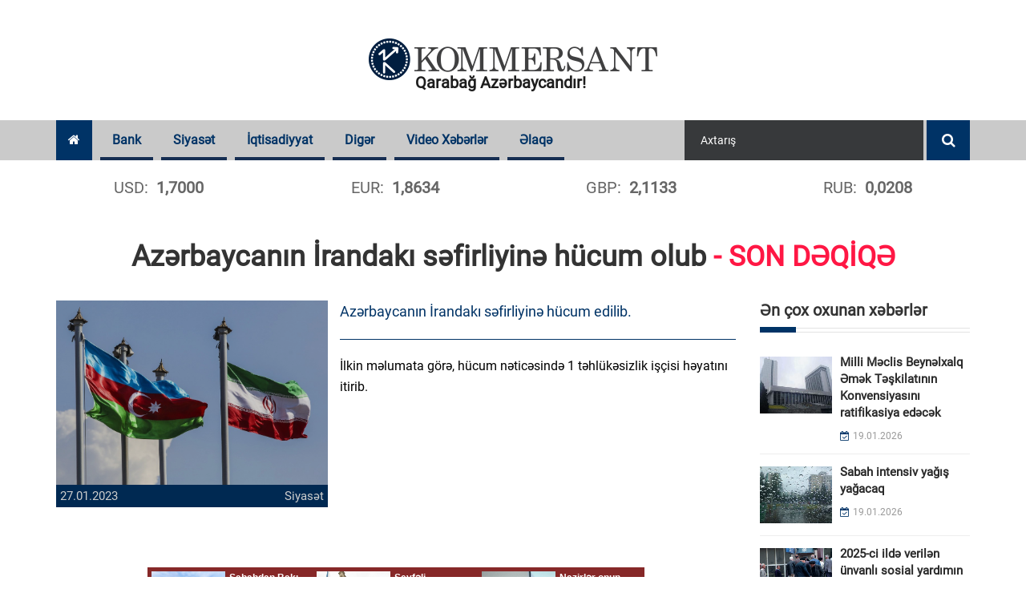

--- FILE ---
content_type: text/html; charset=UTF-8
request_url: https://www.kommersant.az/news/politics/40149.html
body_size: 11478
content:
<!DOCTYPE html>
<html lang="az"  itemscope itemtype="http://schema.org/Article">
<head>
    <meta charset="utf-8">
    <meta http-equiv="X-UA-Compatible" content="IE=edge">
    <meta name="viewport" content="width=device-width, initial-scale=1">
    <!-- The above 3 meta tags *must* come first in the head; any other head content must come *after* these tags -->

            <meta name="description" content="Azərbaycanın İrandakı səfirliyinə hücum edilib.">
            
    <title>Azərbaycanın İrandakı səfirliyinə hücum olub</title>
    <!-- Bootstrap -->
    <link href="/assets/css/bootstrap.css" rel="stylesheet">
    <!-- Font-awesome -->
    <link href="/assets/css/font-awesome.css" rel="stylesheet">
    <!-- Slick Slider -->
    <link href="/assets/css/slick.css" rel="stylesheet">
    <!-- Slick Slider -->
    <link href="/assets/css/prettyphoto.css" rel="stylesheet">
    <!-- Typography -->
    <link href="/assets/css/typography.css" rel="stylesheet">
    <link href="/assets/css/svg-icon.css" rel="stylesheet">
    <!-- widget.css -->
    <link href="/assets/css/side-widget.css" rel="stylesheet">
    <!-- component-responsive.css -->
    <link href="/assets/css/responsive.css?v=20181221" rel="stylesheet">
    <!-- component-responsive.css -->
    <link href="/assets/css/component.css" rel="stylesheet">
    <!-- shortcodes.css -->
    <link href="/assets/css/shortcodes.css" rel="stylesheet">
    <!-- colors.css -->
    <link href="/assets/css/colors.css" rel="stylesheet">
    <!-- style.css -->
    <link href="/assets/css/style.css?v1683200164"
          rel="stylesheet">
    <link rel="stylesheet" href="/assets/css/popup.css?v201905131768829457">
    <link href="/assets/css/custom.min.css?v1702377384"
          rel="stylesheet">
    <link href="/assets/js/pgwslider/pgwslider.min.css" rel="stylesheet">
    <link href="/assets/js/fancybox/dist/jquery.fancybox.min.css" rel="stylesheet">
    <link href="/assets/js/ionrangeslider/ion.rangeSlider.min.css" rel="stylesheet">
    <link href="/assets/js/ionrangeslider/ion.rangeSlider.skinNice.min.css?v=0002" rel="stylesheet">
    <link href="/assets/css/styles.min.css?v1694592386" rel="stylesheet">


    <link rel="apple-touch-icon" sizes="180x180" href="/assets/images/favicon/apple-touch-icon.png">
    <link rel="icon" type="image/png" sizes="32x32" href="/assets/images/favicon/favicon-32x32.png">
    <link rel="icon" type="image/png" sizes="16x16" href="/assets/images/favicon/favicon-16x16.png">
    <link rel="manifest" href="/assets/images/favicon/site.webmanifest">
    <link rel="mask-icon" href="/assets/images/favicon/safari-pinned-tab.svg" color="#5bbad5">
    <meta name="msapplication-TileColor" content="#26558a">
    <meta name="theme-color" content="#ffffff">

    <meta http-equiv="refresh" content="900" />
<link rel="canonical" href="https://www.kommersant.az/news/politics/40149.html" />
<meta itemprop="datePublished" content="2023-01-27T11:09:00+04:00" />
<meta itemprop="dateCreated" content="2023-01-27T11:09:00+04:00" />
<meta itemprop="dateModified" content="2023-01-27T11:12:09+04:00" />
<meta itemprop="headline" content="Azərbaycanın İrandakı səfirliyinə hücum olub" />
<meta itemprop="description" content="Azərbaycanın İrandakı səfirliyinə hücum edilib." />
<meta name="lastmod" content="2023-01-27T11:12:09+04:00" />
<meta name="pubdate" content="2023-01-27T11:09:00+04:00" />
<meta property="og:title" content="Azərbaycanın İrandakı səfirliyinə hücum olub  - SON DƏQİQƏ" />
<meta property="og:description" content="Azərbaycanın İrandakı səfirliyinə hücum edilib." />
<meta property="og:type" content="article" />
<meta property="og:url" content="https://www.kommersant.az/news/politics/40149.html" />
<meta property="og:locale" content="az_AZ" />
<meta property="og:site_name" content="Kommersant.az" />
<meta property="article:section" content="Siyasət" />
<meta property="article:published_time" content="2023-01-27T11:09:00+04:00" />
<meta property="og:image" content="https://www.kommersant.az/media/2018/08/07/iran_azerbaycan.jpg"/>
<meta property="og:image:width" content="961" />
<meta property="og:image:height" content="652" />
<meta itemprop="image" content="https://www.kommersant.az/media/2018/08/07/iran_azerbaycan.jpg"/>
<meta itemprop="thumbnailUrl" content="https://www.kommersant.az/media/2018/08/07/382x213/iran_azerbaycan.jpg"/>
<link rel="image_src" href="https://www.kommersant.az/media/2018/08/07/iran_azerbaycan.jpg" />
<link rel="alternate" type="application/rss+xml" title="Siyasət" href="https://www.kommersant.az/rss/politics.rss" />
<script type="text/javascript">var news_ID = "40149"; var share_URL = "https:\/\/www.kommersant.az\/news\/politics\/40149.html"; var share_TITLE = "Az\u0259rbaycan\u0131n \u0130randak\u0131 s\u0259firliyin\u0259 h\u00fccum olub"; var share_IMG_PATH = "https:\/\/www.kommersant.az\/media\/2018\/08\/07\/iran_azerbaycan.jpg"; var share_DESC = "Az\u0259rbaycan\u0131n \u0130randak\u0131 s\u0259firliyin\u0259 h\u00fccum edilib."; </script>

    <!-- Global site tag (gtag.js) - Google Analytics -->
<script async src="https://www.googletagmanager.com/gtag/js?id=UA-120221472-1"></script>
<script>
    window.dataLayer = window.dataLayer || [];
    function gtag(){dataLayer.push(arguments);}
    gtag('js', new Date());

    gtag('config', 'UA-120221472-1');
</script>
    <!-- Yandex.Metrika counter -->
<script type="text/javascript" >
    (function(m,e,t,r,i,k,a){m[i]=m[i]||function(){(m[i].a=m[i].a||[]).push(arguments)};
        m[i].l=1*new Date();k=e.createElement(t),a=e.getElementsByTagName(t)[0],k.async=1,k.src=r,a.parentNode.insertBefore(k,a)})
    (window, document, "script", "https://mc.yandex.ru/metrika/tag.js", "ym");

    ym(52448779, "init", {
        id:52448779,
        clickmap:true,
        trackLinks:true,
        accurateTrackBounce:true,
        webvisor:true
    });
</script>
<noscript><div><img src="https://mc.yandex.ru/watch/52448779" style="position:absolute; left:-9999px;" alt="" /></div></noscript>
<!-- /Yandex.Metrika counter -->
    <!--<script>
        var rData = {isAjax: 1, ts: 0, t_ts: 0, category_id: 0, query: "", page: 0};
        var content_url = '/bottom_news.php?date_desc=' + rData.ts;
    </script>-->
    <script src="https://cdn.onesignal.com/sdks/OneSignalSDK.js" async=""></script>
    <script>
        window.OneSignal = window.OneSignal || [];
        OneSignal.push(function () {
            OneSignal.init({
                appId: "08276065-fb9e-44ef-9453-bdc067327201",
            });
        });
    </script>
</head>
<body>
<div class="wrapper">
    <header>
    <div class="kf_logo_wrap">
        <div class="container">
            <div class="row">
                <div class="col-md-12 col-sm-12 kf_logo_wrapper text-center">
                    <div class="kf_logo">
                        <a href="https://www.kommersant.az/">
                            <span id="evde-qal">Qarabağ Azərbaycandır!</span>
                            <img src="/assets/images/kommersant.png" alt="">
                        </a>
                    </div>
                </div>
                <!--<div class="col-md-8 hidden-xs text-right">-->
                <!--<img src="http://via.placeholder.com/500x90?text=Sizin%20reklam%20yeriniz">-->
                                <!--<iframe class="top-banner hidden-sm" src="/assets/adv/amrah_500x90_28032019/Amrah_new_500_90.html"></iframe>-->
                                <!--<a target="_blank" href="https://atabank.com/az/offer/2019-11-12-new-year-with-new-iphone-offer"><img src="/assets/adv/atabank_12112019.png" alt="atabank"></a>-->
                                <!--<a target="_blank" href="https://wa.me/994702140986?text=kredit"><img src="/assets/adv/vtb_500x90_04092020.jpg" alt="vtb"></a>-->
                <!--<img src="/assets/adv/placeholder_500x90.jpg" alt="Reklam">-->
                                <!--</div>-->
            </div>
        </div>
    </div>

    <div class="kf_nav_wrap">
        <div class="container">
            <div class="kf_navigation_row">

                <div class="navigation">
                    <ul>
                        <li><a class="active" href="/"><i class="fa fa-home"></i></a></li>
                                                                                                        
                                <li class="mega_menu">
                                    <a class="blue_bg"
                                       href="/news/bank/">Bank</a>
                                                                            
<div class="kf_menu_dropdown mega-dropdown">
    <div class="row">
        <div class="col-md-2 mega-dd-categories">
            <span class="mega-dd-controls hide" data-direction="up" data-page-count="1"><img src="/assets/images/arrow-up.png"></span>

                            <ul class="menu-page" data-menu-page="1">
                                                                        <li class="mega-dd-menu" data-category="32"><a href="/news/problematic_banks/">Problemli Banklar</a></li>
                                                                                                <li class="mega-dd-menu" data-category="33"><a href="/news/profitable_banks/">Sərfəli Banklar</a></li>
                                                            </ul>
            
            <span class="mega-dd-controls hide" data-direction="down" data-page-count="1"><img src="/assets/images/arrow-down.png"></span>
        </div>

        <div class="col-md-10 mega-dd-content">
                                                                            <!--test-->
                    <div class="mega-dd-menu-content main-category" data-category="2">
                                                                            <div class="row">
                                                                    <div class="col-md-4 mega-dd-element">
                                        <div class="mdd-news-img"><img alt="" src="https://www.kommersant.az/media/2018/07/14/269x212/turan_bank-2.jpg"></div>
                                        <div class="mdd-news-title"><a href="https://www.kommersant.az/news/profitable_banks/56712.html">“Turan Bank”ın bu mənfəəti 16.17 faiz artıb</a></div>
                                    </div>
                                                                    <div class="col-md-4 mega-dd-element">
                                        <div class="mdd-news-img"><img alt="" src="https://www.kommersant.az/media/2026/01/19/269x212/2025_nticlr_pr_aze.png"></div>
                                        <div class="mdd-news-title"><a href="https://www.kommersant.az/news/profitable_banks/56707.html">Yelo Bank 2025-ci ili aktivlərin və depozitlərin əhəmiyyətli artımı ilə tamamlayıb</a></div>
                                    </div>
                                                                    <div class="col-md-4 mega-dd-element">
                                        <div class="mdd-news-img"><img alt="" src="https://www.kommersant.az/media/2025/10/17/269x212/expressbank.jpg"></div>
                                        <div class="mdd-news-title"><a href="https://www.kommersant.az/news/problematic_banks/56695.html">ExpressBank-da yas var <span class="red"> - Mənfəətin 35%-i rəhmətə gedib</span></a></div>
                                    </div>
                                                            </div>
                                                    <div class="row">
                                                                    <div class="col-md-4 mega-dd-element">
                                        <div class="mdd-news-img"><img alt="" src="https://www.kommersant.az/media/2020/07/29/269x212/expressbank.jpg"></div>
                                        <div class="mdd-news-title"><a href="https://www.kommersant.az/news/problematic_banks/56694.html">&quot;ExpressBank&quot;dan EXPRESS çıxış <span class="red"> - Bu depozitlərin 13.53%-i bankı tərk etdi</span></a></div>
                                    </div>
                                                                    <div class="col-md-4 mega-dd-element">
                                        <div class="mdd-news-img"><img alt="" src="https://www.kommersant.az/media/2018/07/14/269x212/afb_bank-1.jpg"></div>
                                        <div class="mdd-news-title"><a href="https://www.kommersant.az/news/problematic_banks/56688.html">Yeni strategiya nəticə vermədi: AFB Bankın mənfəəti 5.4 dəfə <span class="red"> - AZALIB</span></a></div>
                                    </div>
                                                                    <div class="col-md-4 mega-dd-element">
                                        <div class="mdd-news-img"><img alt="" src="https://www.kommersant.az/media/2021/03/15/269x212/accessbank.jpg"></div>
                                        <div class="mdd-news-title"><a href="https://www.kommersant.az/news/problematic_banks/56682.html">“AccessBank”ın mənfəəti 9.26 faiz azalıb</a></div>
                                    </div>
                                                            </div>
                                                    <div class="row">
                                                                    <div class="col-md-4 mega-dd-element">
                                        <div class="mdd-news-img"><img alt="" src="https://www.kommersant.az/media/2023/01/23/269x212/rabitebank.jpg"></div>
                                        <div class="mdd-news-title"><a href="https://www.kommersant.az/news/bank/56681.html">Rabitə Bank mənfəətinin 28 faizini <span class="red"> - İTİRİB</span></a></div>
                                    </div>
                                                                    <div class="col-md-4 mega-dd-element">
                                        <div class="mdd-news-img"><img alt="" src="https://www.kommersant.az/media/2026/01/15/269x212/sas_loqo_1000_(1).png"></div>
                                        <div class="mdd-news-title"><a href="https://www.kommersant.az/news/profitable_banks/56672.html">Azər Türk Bank ötən ili uğurla başa vurmuşdur</a></div>
                                    </div>
                                                                    <div class="col-md-4 mega-dd-element">
                                        <div class="mdd-news-img"><img alt="" src="https://www.kommersant.az/media/2026/01/15/269x212/br_bina.jpg"></div>
                                        <div class="mdd-news-title"><a href="https://www.kommersant.az/news/profitable_banks/56663.html">Bank Respublika 2025-ci ili rekord göstəricilərlə başa vurub</a></div>
                                    </div>
                                                            </div>
                                            </div>
                            
                            <div class="mega-dd-menu-content" data-category="32">
                                                                <div class="row">
                                                            <div class="col-md-4 mega-dd-element">
                                    <div class="mdd-news-img"><img alt="" src="https://www.kommersant.az/media/2025/10/17/269x212/expressbank.jpg"></div>
                                    <div class="mdd-news-title"><a href="https://www.kommersant.az/news/problematic_banks/56695.html">ExpressBank-da yas var <span class="red"> - Mənfəətin 35%-i rəhmətə gedib</span></a></div>
                                </div>
                                                            <div class="col-md-4 mega-dd-element">
                                    <div class="mdd-news-img"><img alt="" src="https://www.kommersant.az/media/2020/07/29/269x212/expressbank.jpg"></div>
                                    <div class="mdd-news-title"><a href="https://www.kommersant.az/news/problematic_banks/56694.html">&quot;ExpressBank&quot;dan EXPRESS çıxış <span class="red"> - Bu depozitlərin 13.53%-i bankı tərk etdi</span></a></div>
                                </div>
                                                            <div class="col-md-4 mega-dd-element">
                                    <div class="mdd-news-img"><img alt="" src="https://www.kommersant.az/media/2018/07/14/269x212/afb_bank-1.jpg"></div>
                                    <div class="mdd-news-title"><a href="https://www.kommersant.az/news/problematic_banks/56688.html">Yeni strategiya nəticə vermədi: AFB Bankın mənfəəti 5.4 dəfə <span class="red"> - AZALIB</span></a></div>
                                </div>
                                                    </div>
                                            <div class="row">
                                                            <div class="col-md-4 mega-dd-element">
                                    <div class="mdd-news-img"><img alt="" src="https://www.kommersant.az/media/2021/03/15/269x212/accessbank.jpg"></div>
                                    <div class="mdd-news-title"><a href="https://www.kommersant.az/news/problematic_banks/56682.html">“AccessBank”ın mənfəəti 9.26 faiz azalıb</a></div>
                                </div>
                                                            <div class="col-md-4 mega-dd-element">
                                    <div class="mdd-news-img"><img alt="" src="https://www.kommersant.az/media/2023/03/10/269x212/abb.jpg"></div>
                                    <div class="mdd-news-title"><a href="https://www.kommersant.az/news/problematic_banks/56602.html">Dövlət bankından məlumatlarını oğurlana bilər <span class="red"> - GOOGLE</span></a></div>
                                </div>
                                                            <div class="col-md-4 mega-dd-element">
                                    <div class="mdd-news-img"><img alt="" src="https://www.kommersant.az/media/2023/07/27/269x212/rabitebank.jpg"></div>
                                    <div class="mdd-news-title"><a href="https://www.kommersant.az/news/problematic_banks/56125.html">&quot;Rabitəbank&quot; və onun likvidlik problemi</a></div>
                                </div>
                                                    </div>
                                            <div class="row">
                                                            <div class="col-md-4 mega-dd-element">
                                    <div class="mdd-news-img"><img alt="" src="https://www.kommersant.az/media/2023/01/23/269x212/rabitebank.jpg"></div>
                                    <div class="mdd-news-title"><a href="https://www.kommersant.az/news/problematic_banks/56119.html">Prezident: &quot;Sevan adlı göl yoxdur&quot; <span class="red"> - "Rabitəbank"ın rəsmi saytı, "Sevan Gölü"</span></a></div>
                                </div>
                                                            <div class="col-md-4 mega-dd-element">
                                    <div class="mdd-news-img"><img alt="" src="https://www.kommersant.az/media/2020/06/24/269x212/access.jpg"></div>
                                    <div class="mdd-news-title"><a href="https://www.kommersant.az/news/problematic_banks/55877.html">Prezident &quot;Sevan gölü yoxdur&quot; dedi, &quot;Accessbank&quot; gölü erməni dilində yazdı <span class="red"> - FOTO/VİDEO</span></a></div>
                                </div>
                                                            <div class="col-md-4 mega-dd-element">
                                    <div class="mdd-news-img"><img alt="" src="https://www.kommersant.az/media/2018/11/01/269x212/btb-696x376.jpg"></div>
                                    <div class="mdd-news-title"><a href="https://www.kommersant.az/news/problematic_banks/55746.html">Mərkəzi Bankın sədrindən &quot;Bank BTB&quot;nin vəziyyəti barədə açıqlama</a></div>
                                </div>
                                                    </div>
                                    </div>
                            <div class="mega-dd-menu-content" data-category="33">
                                                                <div class="row">
                                                            <div class="col-md-4 mega-dd-element">
                                    <div class="mdd-news-img"><img alt="" src="https://www.kommersant.az/media/2018/07/14/269x212/turan_bank-2.jpg"></div>
                                    <div class="mdd-news-title"><a href="https://www.kommersant.az/news/profitable_banks/56712.html">“Turan Bank”ın bu mənfəəti 16.17 faiz artıb</a></div>
                                </div>
                                                            <div class="col-md-4 mega-dd-element">
                                    <div class="mdd-news-img"><img alt="" src="https://www.kommersant.az/media/2026/01/19/269x212/2025_nticlr_pr_aze.png"></div>
                                    <div class="mdd-news-title"><a href="https://www.kommersant.az/news/profitable_banks/56707.html">Yelo Bank 2025-ci ili aktivlərin və depozitlərin əhəmiyyətli artımı ilə tamamlayıb</a></div>
                                </div>
                                                            <div class="col-md-4 mega-dd-element">
                                    <div class="mdd-news-img"><img alt="" src="https://www.kommersant.az/media/2026/01/15/269x212/sas_loqo_1000_(1).png"></div>
                                    <div class="mdd-news-title"><a href="https://www.kommersant.az/news/profitable_banks/56672.html">Azər Türk Bank ötən ili uğurla başa vurmuşdur</a></div>
                                </div>
                                                    </div>
                                            <div class="row">
                                                            <div class="col-md-4 mega-dd-element">
                                    <div class="mdd-news-img"><img alt="" src="https://www.kommersant.az/media/2026/01/15/269x212/br_bina.jpg"></div>
                                    <div class="mdd-news-title"><a href="https://www.kommersant.az/news/profitable_banks/56663.html">Bank Respublika 2025-ci ili rekord göstəricilərlə başa vurub</a></div>
                                </div>
                                                            <div class="col-md-4 mega-dd-element">
                                    <div class="mdd-news-img"><img alt="" src="https://www.kommersant.az/media/2026/01/13/269x212/aze.png"></div>
                                    <div class="mdd-news-title"><a href="https://www.kommersant.az/news/profitable_banks/56619.html">Yelo Bank-dan sahibkarlar üçün yeni imkan: Qızıl təminatlı mikro kredit</a></div>
                                </div>
                                                            <div class="col-md-4 mega-dd-element">
                                    <div class="mdd-news-img"><img alt="" src="https://www.kommersant.az/media/2026/01/13/269x212/lotereya_lombar_1tiraj_reliz.jpg"></div>
                                    <div class="mdd-news-title"><a href="https://www.kommersant.az/news/profitable_banks/56620.html">Bank Respublika “Qızıl Seçim” lotereyasının ilk tirajının qaliblərini elan etdi!</a></div>
                                </div>
                                                    </div>
                                            <div class="row">
                                                            <div class="col-md-4 mega-dd-element">
                                    <div class="mdd-news-img"><img alt="" src="https://www.kommersant.az/media/2025/12/22/269x212/son_3_gn_pr_aze.png"></div>
                                    <div class="mdd-news-title"><a href="https://www.kommersant.az/news/profitable_banks/56388.html">ABŞ səhmlərinə komissiyasız investisiya üçün SON 3 GÜN</a></div>
                                </div>
                                                            <div class="col-md-4 mega-dd-element">
                                    <div class="mdd-news-img"><img alt="" src="https://www.kommersant.az/media/2025/12/19/269x212/sas_loqo_1000.png"></div>
                                    <div class="mdd-news-title"><a href="https://www.kommersant.az/news/profitable_banks/56372.html">“Azər Türk Bank” Açıq Səhmdar Cəmiyyətinin səhmdarlarının nəzərinə</a></div>
                                </div>
                                                            <div class="col-md-4 mega-dd-element">
                                    <div class="mdd-news-img"><img alt="" src="https://www.kommersant.az/media/2025/12/18/269x212/atb_istehlak_(002).png"></div>
                                    <div class="mdd-news-title"><a href="https://www.kommersant.az/news/profitable_banks/56351.html">Azər Türk Bank 9,9%-dən başlayan istehlak kreditləri təklif edir</a></div>
                                </div>
                                                    </div>
                                    </div>
            
        </div>
    </div>
</div>                                                                    </li>

                                                                                                                                                                                                                                                                                                                                                                                                                                                                                                                                                                                                                                                                                                                                                                                                                                        
                                <li >
                                    <a class="blue_bg"
                                       href="/news/politics/">Siyasət</a>
                                                                    </li>

                                                                                                                                                                                                                                                                                                                                                                                                                                                                                                                                                                                                                                                                                                                                                                                                                                                                                                                                                
                                <li class="mega_menu">
                                    <a class="blue_bg"
                                       href="/news/economy/">İqtisadiyyat</a>
                                                                            
<div class="kf_menu_dropdown mega-dropdown">
    <div class="row">
        <div class="col-md-2 mega-dd-categories">
            <span class="mega-dd-controls hide" data-direction="up" data-page-count="1"><img src="/assets/images/arrow-up.png"></span>

                            <ul class="menu-page" data-menu-page="1">
                                                                        <li class="mega-dd-menu" data-category="15"><a href="/news/constructionandrealestate/">İnşaat və Əmlak</a></li>
                                                                                                <li class="mega-dd-menu" data-category="28"><a href="/news/tender/">Tender</a></li>
                                                                                                <li class="mega-dd-menu" data-category="29"><a href="/news/vacancy/">Vakansiya</a></li>
                                                            </ul>
            
            <span class="mega-dd-controls hide" data-direction="down" data-page-count="1"><img src="/assets/images/arrow-down.png"></span>
        </div>

        <div class="col-md-10 mega-dd-content">
                                                                                                                                    <!--test-->
                    <div class="mega-dd-menu-content main-category" data-category="11">
                                                                            <div class="row">
                                                                    <div class="col-md-4 mega-dd-element">
                                        <div class="mdd-news-img"><img alt="" src="https://www.kommersant.az/media/2018/09/28/269x212/dollar_cal-e1488182544740.jpg"></div>
                                        <div class="mdd-news-title"><a href="https://www.kommersant.az/news/economy/56716.html">Azərbaycan iqtisadiyyatına xarici investisiya qoyuluşu 4,2 milyard manatı ötüb</a></div>
                                    </div>
                                                                    <div class="col-md-4 mega-dd-element">
                                        <div class="mdd-news-img"><img alt="" src="https://www.kommersant.az/media/2018/08/03/269x212/benzin.jpg"></div>
                                        <div class="mdd-news-title"><a href="https://www.kommersant.az/news/economy/56714.html">Azərbaycanda avtomobil benzini istehsalı 17%-dən çox artıb</a></div>
                                    </div>
                                                                    <div class="col-md-4 mega-dd-element">
                                        <div class="mdd-news-img"><img alt="" src="https://www.kommersant.az/media/2018/10/03/269x212/infliation-696x406.png"></div>
                                        <div class="mdd-news-title"><a href="https://www.kommersant.az/news/economy/56715.html">2026-2027-ci illərdə qlobal inflyasiya səviyyəsi enməyə davam edəcək <span class="red"> - BVF</span></a></div>
                                    </div>
                                                            </div>
                                                    <div class="row">
                                                                    <div class="col-md-4 mega-dd-element">
                                        <div class="mdd-news-img"><img alt="" src="https://www.kommersant.az/media/2018/07/12/269x212/neft-qaz.jpg"></div>
                                        <div class="mdd-news-title"><a href="https://www.kommersant.az/news/economy/56713.html">Azərbaycanda ağ neft istehsalı 23%-ə yaxın artıb</a></div>
                                    </div>
                                                                    <div class="col-md-4 mega-dd-element">
                                        <div class="mdd-news-img"><img alt="" src="https://www.kommersant.az/media/2018/10/30/269x212/pensiya.jpg"></div>
                                        <div class="mdd-news-title"><a href="https://www.kommersant.az/news/economy/56711.html">2025-ci ildə verilən ünvanlı sosial yardımın ortaaylıq məbləği 95,7 manat olub</a></div>
                                    </div>
                                                                    <div class="col-md-4 mega-dd-element">
                                        <div class="mdd-news-img"><img alt="" src="https://www.kommersant.az/media/2018/05/24/269x212/apple--696x392.jpg"></div>
                                        <div class="mdd-news-title"><a href="https://www.kommersant.az/news/economy/56708.html">Çində tarazlıq dəyişib: Apple liderliyi geri qaytarır</a></div>
                                    </div>
                                                            </div>
                                                    <div class="row">
                                                                    <div class="col-md-4 mega-dd-element">
                                        <div class="mdd-news-img"><img alt="" src="https://www.kommersant.az/media/2019/09/23/269x212/alminium.jpg"></div>
                                        <div class="mdd-news-title"><a href="https://www.kommersant.az/news/economy/56705.html">Çinin alüminium istehsalı 2025-ci ildə rekord həddə çatıb</a></div>
                                    </div>
                                                                    <div class="col-md-4 mega-dd-element">
                                        <div class="mdd-news-img"><img alt="" src="https://www.kommersant.az/media/2023/10/04/269x212/mis.jpg"></div>
                                        <div class="mdd-news-title"><a href="https://www.kommersant.az/news/economy/56704.html">Mis qiymətləri mənfəət əldə etdikcə düşdü</a></div>
                                    </div>
                                                                    <div class="col-md-4 mega-dd-element">
                                        <div class="mdd-news-img"><img alt="" src="https://www.kommersant.az/media/2018/07/28/269x212/fitch-1.jpg"></div>
                                        <div class="mdd-news-title"><a href="https://www.kommersant.az/news/economy/56703.html">Fitch Çin iqtisadiyyatı üçün xəbərdarlıq etdi</a></div>
                                    </div>
                                                            </div>
                                            </div>
                            
                            <div class="mega-dd-menu-content" data-category="15">
                                                                <div class="row">
                                                            <div class="col-md-4 mega-dd-element">
                                    <div class="mdd-news-img"><img alt="" src="https://www.kommersant.az/media/2018/08/16/269x212/manat-696x466.jpg"></div>
                                    <div class="mdd-news-title"><a href="https://www.kommersant.az/news/constructionandrealestate/56632.html">Zəngilanda yeni yaşayış məhəlləsi tikiləcək – 34 milyon manatlıq LAYİHƏ</a></div>
                                </div>
                                                            <div class="col-md-4 mega-dd-element">
                                    <div class="mdd-news-img"><img alt="" src="https://www.kommersant.az/media/2018/08/28/269x212/imzalama.jpg"></div>
                                    <div class="mdd-news-title"><a href="https://www.kommersant.az/news/constructionandrealestate/56551.html">Vətəndaşlar buna görə də hökümətdən icazə alacaq</a></div>
                                </div>
                                                            <div class="col-md-4 mega-dd-element">
                                    <div class="mdd-news-img"><img alt="" src="https://www.kommersant.az/media/2018/10/19/269x212/ev_ipoteka_menzil_emlak1472021206.jpg"></div>
                                    <div class="mdd-news-title"><a href="https://www.kommersant.az/news/constructionandrealestate/56427.html">Azərbaycanda əmlak sığortası bazarı 7%-dən çox böyüyüb</a></div>
                                </div>
                                                    </div>
                                            <div class="row">
                                                            <div class="col-md-4 mega-dd-element">
                                    <div class="mdd-news-img"><img alt="" src="https://www.kommersant.az/media/2025/12/24/269x212/stadion.jpg"></div>
                                    <div class="mdd-news-title"><a href="https://www.kommersant.az/news/constructionandrealestate/56417.html">Bakıda bu ərazilərdə yeni stadionlar tikilə bilər</a></div>
                                </div>
                                                            <div class="col-md-4 mega-dd-element">
                                    <div class="mdd-news-img"><img alt="" src="https://www.kommersant.az/media/2018/08/14/269x212/menzil18-637x381.jpg"></div>
                                    <div class="mdd-news-title"><a href="https://www.kommersant.az/news/constructionandrealestate/56346.html">BOKT-a məxsus bina və torpaqlar satışa çıxarılır <span class="red"> - Qiymətlər</span></a></div>
                                </div>
                                                            <div class="col-md-4 mega-dd-element">
                                    <div class="mdd-news-img"><img alt="" src="https://www.kommersant.az/media/2018/06/07/269x212/tender-sign_hero_sml.jpg"></div>
                                    <div class="mdd-news-title"><a href="https://www.kommersant.az/news/tender/56294.html">DGK-nin Bakı Rəsmiləşdirmə Mərkəzinin tikinti layihəsi 1.2 mln. manata hazırlanacaq</a></div>
                                </div>
                                                    </div>
                                            <div class="row">
                                                            <div class="col-md-4 mega-dd-element">
                                    <div class="mdd-news-img"><img alt="" src="https://www.kommersant.az/media/2018/07/13/269x212/muellim.jpg"></div>
                                    <div class="mdd-news-title"><a href="https://www.kommersant.az/news/constructionandrealestate/56180.html">Zərdabda yol təmirinə 2 milyon manat ayrılıb- Sərəncam</a></div>
                                </div>
                                                            <div class="col-md-4 mega-dd-element">
                                    <div class="mdd-news-img"><img alt="" src="https://www.kommersant.az/media/2020/02/14/269x212/bina.jpg"></div>
                                    <div class="mdd-news-title"><a href="https://www.kommersant.az/news/constructionandrealestate/56102.html">Bu ilin doqquz ayı ərzində 441 qanunsuz tikili sökülüb <span class="red"> - RƏSMİ</span></a></div>
                                </div>
                                                            <div class="col-md-4 mega-dd-element">
                                    <div class="mdd-news-img"><img alt="" src="https://www.kommersant.az/media/2019/07/18/269x212/yol.jpg"></div>
                                    <div class="mdd-news-title"><a href="https://www.kommersant.az/news/constructionandrealestate/56004.html">AAYDA Bakı-Qazax avtomobil yolundakı tıxacların səbəbini açıqladı</a></div>
                                </div>
                                                    </div>
                                    </div>
                            <div class="mega-dd-menu-content" data-category="28">
                                                                <div class="row">
                                                            <div class="col-md-4 mega-dd-element">
                                    <div class="mdd-news-img"><img alt="" src="https://www.kommersant.az/media/2026/01/08/269x212/iqtisadi_nazir.jpg"></div>
                                    <div class="mdd-news-title"><a href="https://www.kommersant.az/news/tender/56576.html">İqtisadiyyat Nazirliyi inzibati binası üçün 6.5 milyon manat xərclənəcək</a></div>
                                </div>
                                                            <div class="col-md-4 mega-dd-element">
                                    <div class="mdd-news-img"><img alt="" src="https://www.kommersant.az/media/2018/06/07/269x212/tender-sign_hero_sml.jpg"></div>
                                    <div class="mdd-news-title"><a href="https://www.kommersant.az/news/tender/56294.html">DGK-nin Bakı Rəsmiləşdirmə Mərkəzinin tikinti layihəsi 1.2 mln. manata hazırlanacaq</a></div>
                                </div>
                                                            <div class="col-md-4 mega-dd-element">
                                    <div class="mdd-news-img"><img alt="" src="https://www.kommersant.az/media/2018/11/01/269x212/tender-photo.jpg"></div>
                                    <div class="mdd-news-title"><a href="https://www.kommersant.az/news/tender/56238.html">İcra Hakimiyyəti üçün yarım milyon manata yeni inzibati bina tikiləcək</a></div>
                                </div>
                                                    </div>
                                            <div class="row">
                                                            <div class="col-md-4 mega-dd-element">
                                    <div class="mdd-news-img"><img alt="" src="https://www.kommersant.az/media/2019/11/27/269x212/rabitabanklogo.jpg"></div>
                                    <div class="mdd-news-title"><a href="https://www.kommersant.az/news/bank/56182.html">“Rabitəbank” ASC açıq tender elan edir</a></div>
                                </div>
                                                            <div class="col-md-4 mega-dd-element">
                                    <div class="mdd-news-img"><img alt="" src="https://www.kommersant.az/media/2025/11/05/269x212/av.jpg"></div>
                                    <div class="mdd-news-title"><a href="https://www.kommersant.az/news/tender/55920.html">Dövlət qurumundan deputatın şirkətinə2.5 milyonluq tender verilib</a></div>
                                </div>
                                                            <div class="col-md-4 mega-dd-element">
                                    <div class="mdd-news-img"><img alt="" src="https://www.kommersant.az/media/2018/08/07/269x212/tender_45454.jpg"></div>
                                    <div class="mdd-news-title"><a href="https://www.kommersant.az/news/tender/55783.html">Bir ayda 2,7 milyonluq sifariş alan &quot;Hadi İnşaat&quot; kimindir?</a></div>
                                </div>
                                                    </div>
                                            <div class="row">
                                                            <div class="col-md-4 mega-dd-element">
                                    <div class="mdd-news-img"><img alt="" src="https://www.kommersant.az/media/2025/10/18/269x212/rr.jpg"></div>
                                    <div class="mdd-news-title"><a href="https://www.kommersant.az/news/tender/55698.html">Məmməd Məmmədovdan &quot;tender möcüzəsi&quot; - Un istehsalçısı inşaat şirkətinə &quot;çevrildi&quot;</a></div>
                                </div>
                                                            <div class="col-md-4 mega-dd-element">
                                    <div class="mdd-news-img"><img alt="" src="https://www.kommersant.az/media/2018/08/16/269x212/manat-696x466.jpg"></div>
                                    <div class="mdd-news-title"><a href="https://www.kommersant.az/news/tender/54375.html">Dövlət Sərhəd Xidməti 1 milyon manatlıq avtobus aldı</a></div>
                                </div>
                                                            <div class="col-md-4 mega-dd-element">
                                    <div class="mdd-news-img"><img alt="" src="https://www.kommersant.az/media/2024/11/27/269x212/avtomobil.jpg"></div>
                                    <div class="mdd-news-title"><a href="https://www.kommersant.az/news/tender/54305.html">Dövlət mülkiyyətinə keçən 55 maşın endirimlə satışa çıxarılır <span class="red"> - SİYAHI</span></a></div>
                                </div>
                                                    </div>
                                    </div>
                            <div class="mega-dd-menu-content" data-category="29">
                                                                <div class="row">
                                                            <div class="col-md-4 mega-dd-element">
                                    <div class="mdd-news-img"><img alt="" src="https://www.kommersant.az/media/2018/06/22/269x212/merkezi_bank_banco.az_1_3.jpg"></div>
                                    <div class="mdd-news-title"><a href="https://www.kommersant.az/news/bank/56179.html">Azərbaycan Mərkəzi Bankı yeni departament direktoru təyin edilib</a></div>
                                </div>
                                                            <div class="col-md-4 mega-dd-element">
                                    <div class="mdd-news-img"><img alt="" src="https://www.kommersant.az/media/2018/10/24/269x212/bob_5.jpg"></div>
                                    <div class="mdd-news-title"><a href="https://www.kommersant.az/news/bank/40577.html">&quot;Bank of Baku&quot;dan vakansiya</a></div>
                                </div>
                                                            <div class="col-md-4 mega-dd-element">
                                    <div class="mdd-news-img"><img alt="" src="https://www.kommersant.az/media/2019/11/23/269x212/yelo-bank-logo-696x696.jpg"></div>
                                    <div class="mdd-news-title"><a href="https://www.kommersant.az/news/profitable_banks/31955.html">&quot;Yelo Bank&quot; işçi axtarır <span class="red"> - VAKANSİYA</span></a></div>
                                </div>
                                                    </div>
                                            <div class="row">
                                                            <div class="col-md-4 mega-dd-element">
                                    <div class="mdd-news-img"><img alt="" src="https://www.kommersant.az/media/2018/07/14/269x212/vtb_bank-4.jpg"></div>
                                    <div class="mdd-news-title"><a href="https://www.kommersant.az/news/profitable_banks/31903.html">&quot;VTB Bank&quot; işçi axtarır <span class="red"> - VAKANSİYA</span></a></div>
                                </div>
                                                            <div class="col-md-4 mega-dd-element">
                                    <div class="mdd-news-img"><img alt="" src="https://www.kommersant.az/media/2021/04/09/269x212/lexus.jpg"></div>
                                    <div class="mdd-news-title"><a href="https://www.kommersant.az/news/vacancy/31890.html">“Lexus Bakı” işçi axtarır</a></div>
                                </div>
                                                            <div class="col-md-4 mega-dd-element">
                                    <div class="mdd-news-img"><img alt="" src="https://www.kommersant.az/media/2018/07/14/269x212/respublika_bank-1.jpg"></div>
                                    <div class="mdd-news-title"><a href="https://www.kommersant.az/news/vacancy/31874.html">“Bank Respublika” işçi axtarır</a></div>
                                </div>
                                                    </div>
                                            <div class="row">
                                                            <div class="col-md-4 mega-dd-element">
                                    <div class="mdd-news-img"><img alt="" src="https://www.kommersant.az/media/2020/04/08/269x212/bakisigorta.png"></div>
                                    <div class="mdd-news-title"><a href="https://www.kommersant.az/news/vacancy/31870.html">&quot;Bakı Sığorta&quot; işçi axtarır <span class="red"> - VAKANSİYA</span></a></div>
                                </div>
                                                            <div class="col-md-4 mega-dd-element">
                                    <div class="mdd-news-img"><img alt="" src="https://www.kommersant.az/media/2018/08/09/269x212/pasa_holdinq.jpg"></div>
                                    <div class="mdd-news-title"><a href="https://www.kommersant.az/news/vacancy/31860.html">&quot;PAŞA Holdinq&quot; işçi axtarır <span class="red"> - VAKANSİYA</span></a></div>
                                </div>
                                                            <div class="col-md-4 mega-dd-element">
                                    <div class="mdd-news-img"><img alt="" src="https://www.kommersant.az/media/2018/09/25/269x212/bizim_market.jpg"></div>
                                    <div class="mdd-news-title"><a href="https://www.kommersant.az/news/vacancy/31841.html">“Bizim Market” işçi axtarır <span class="red"> - VAKANSİYA

</span></a></div>
                                </div>
                                                    </div>
                                    </div>
            
        </div>
    </div>
</div>                                                                    </li>

                                                                                                                                                                                                                                                                                                                                                                                                                                                            
                                <li >
                                    <a class="blue_bg"
                                       href="/news/other/">Digər</a>
                                                                    </li>

                                                                                                                                <li><a class="blue_bg" href="https://www.kommersant.az/section/videonews/">Video
                                xəbərlər</a></li>
                        <li><a class="blue_bg" href="/contacts.php">Əlaqə</a></li>
                    </ul>
                </div>

                <div id="kode-responsive-navigation" class="dl-menuwrapper">
                    <button class="dl-trigger">Menu</button>
                    <ul class="dl-menu">
                                                                                                                                        <li>
                                    <a class="blue_bg"
                                       href="/news/bank/">Bank</a>
                                                                            <ul class="dl-submenu">
                                                                                                                                                                                                                                                                                                                                                                                                                                                                                                                                                                                                                                                                                                                                                                                                                                                                                                                                                                                                                                                                                                                                                                                                                                                                                                                                                                                                                                                                                                                                                                                                                                                                                                                                                                                                                                                                                                                                                                                                                                                                <li>
                                                        <a href="/news/problematic_banks/">Problemli Banklar</a>
                                                    </li>
                                                                                                                                                                                                                                                                                            <li>
                                                        <a href="/news/profitable_banks/">Sərfəli Banklar</a>
                                                    </li>
                                                                                                                                                                                                                                                                                                                                                                                                                                                                                                                                                                                                                                                                                                                                                                                                                                                                                                                                                                                                                                                                                                                                                                                                                                                                                                                                                                                                                                                                                                                                                                                                                                                                                                                                                                                                                                                                                                                                                                                                                                                    </ul>
                                                                    </li>
                                                                                                                                                                                                                                                                                                                                                                                                                                                                                                                                                                                                                                                                                                                                                                                                                                                                        <li>
                                    <a class="blue_bg"
                                       href="/news/politics/">Siyasət</a>
                                                                    </li>
                                                                                                                                                                                                                                                                                                                                                                                                                                                                                                                                                                                                                                                                                                                                                                                                                                                                                                                                                                                <li>
                                    <a class="blue_bg"
                                       href="/news/economy/">İqtisadiyyat</a>
                                                                            <ul class="dl-submenu">
                                                                                                                                                                                                                                                                                                                                                                                                                                                                                                                                                                                                                                                                                                                                                                                                                                                                                                                <li>
                                                        <a href="/news/constructionandrealestate/">İnşaat və Əmlak</a>
                                                    </li>
                                                                                                                                                                                                                                                                                                                                                                                                                                                                                                                                                                                                                                                                                                                                                                                                                                                                                                                                                                                                                                                                                                                                                                                                                                                                                                                                                                                                                                                                                                                                                                                                                                                                                                                                <li>
                                                        <a href="/news/tender/">Tender</a>
                                                    </li>
                                                                                                                                                                                                                                                                                            <li>
                                                        <a href="/news/vacancy/">Vakansiya</a>
                                                    </li>
                                                                                                                                                                                                                                                                                                                                                                                                                                                                                                                                                                                                                                                                                                                                                                                                                                                                                                                                                                                                                                                                                                                                                                                                                                                                                                                                                                                                                                                                                                                                                                        </ul>
                                                                    </li>
                                                                                                                                                                                                                                                                                                                                                                                                                                                                                            <li>
                                    <a class="blue_bg"
                                       href="/news/other/">Digər</a>
                                                                    </li>
                                                                                                                                <li><a class="blue_bg"
                               href="https://www.kommersant.az/section/videonews/">Video
                                xəbərlər</a></li>
                    </ul>
                </div>

                <form method="get" action="/search.php" class="comment_form">
                    <div class="kf_commet_field">
                        <input placeholder="Axtarış" name="query" type="text" value="" size="30" required>
                        <button type="submit"><i class="fa fa-search"></i></button>
                    </div>
                </form>

            </div>
        </div>
    </div>
</header>

<div class="container">
    <div class="row">
        <div class="col-xs-12">
            <div class="currency-swiper">
    <div class="swiper-wrapper">
                                    <div class="swiper-slide">
                    <span>USD</span><span>1,7000</span>                </div>
                                                <div class="swiper-slide">
                    <span>EUR</span><span>1,8634</span>                </div>
                                                                                                                                                                                                                                                                                                                                        <div class="swiper-slide">
                    <span>GBP</span><span>2,1133</span>                </div>
                                                                                                                                                                                                                                                                                                                                                                                                    <div class="swiper-slide">
                    <span>RUB</span><span>0,0208</span>                </div>
                                                                                                                                                                                                                                                                                                                </div>
</div>        </div>
    </div>
</div>

    <!--CONTENT START-->
    <div class="content">
        <div class="container">
            <div class="detail_row">
                <div class="kf_detail_text">
                    <!--<a class="theam_btn" href="/"></a>-->
                    <h2>Azərbaycanın İrandakı səfirliyinə hücum olub <span class="red"> - SON DƏQİQƏ</span></h2>
                    <!--<ul class="bit_meta meta_2 meta_3">
                        <li><a href="#"><i class="fa fa-calendar-check-o"></i></a></li>
                        <li><a href="#"><i class="fa fa-eye"></i></a></li>
                    </ul>-->
                </div>
                <div class="row" >
                    <div class="col-md-9">
    <div class="kf_detail_slide">
        <div class="kf_detail_fig">
            <a class="news-img-link" data-fancybox="gallery" href="https://www.kommersant.az/media/2018/08/07/iran_azerbaycan.jpg">
                <figure class="overlay news-img">
                    <img src="https://www.kommersant.az/media/2018/08/07/iran_azerbaycan.jpg" alt="">
                    <div class="in-news-data">
                        <span class="in-news-time">27.01.2023</span>
                        <span class="in-news-category">Siyasət</span>
                    </div>
                </figure>

                                    <div class="news-votes" data-news_id="40149">
                        <span style="cursor: pointer" class="respect-ratio vote-up" data-respect_action="up"><i
                                    class="fa fa-thumbs-up"></i><em>1</em></span>
                        <span style="cursor: pointer" class="respect-ratio vote-down" data-respect_action="down"><i
                                    class="fa fa-thumbs-down"></i><em>0</em></span>
                    </div>
                            </a>



            <div class="excerpt">
                Azərbaycanın İrandakı səfirliyinə hücum edilib.                <hr>
            </div>
            <p>İlkin məlumata görə, hücum nəticəsində 1 təhlükəsizlik işçisi həyatını itirib.</p>
            <div style="clear: both;"></div>

            
            <div style="clear: both;"></div>

            
        </div>

    </div>

    <div class="row">
        <div class="hidden-xs hidden-sm col-md-12 text-center"
             style="margin: 10px 0 20px 0; display: flex; justify-content: center;">
            <iframe src="https://pravda.az/demokratpc.php" style="width: 620px; height: 87px; overflow: hidden;"
                    scrolling="no" frameborder="0"></iframe>
        </div>
    </div>

    <div class="kf_detail_list">
        <div class="blog_meta_list">
            <div class="author_block">
                <!--
                    <div>
                        <img alt="" src="/">
                    </div>
                    <div class="author_text">
                        <span><a href="/author.php?user_id="></a></span>
                        <h3><a href="/author.php?user_id=">Xəbərin müəllifi</a></h3>
                    </div>
                                    <div>
                        <img alt="" src="/assets/authors/logo.png">
                    </div>
                    <div class="author_text">
                        <span><a href="/author.php?user_id="></a></span>
                        <h3><a href="/author.php?user_id=">Xəbərin müəllifi</a></h3>
                    </div>
                -->
                <div>
                    <img alt="" src="/assets/authors/logo.png">
                </div>
                <div class="author_text">
                    <span><a href="/author.php?author_id=1">Kommersant.az</a></span>
                    <h3><a href="/author.php?author_id=1">Xəbərin müəllifi</a>
                    </h3>
                </div>

            </div>
            <ul class="kf_share_link">
                <li>
                    <a class="theam_btn_large blue" href="javascript:void(0);"
                       onclick="Share.facebook(share_URL, share_TITLE, share_IMG_PATH, share_DESC)"><i
                                class="fa fa-facebook"></i>Facebok</a>
                    <a class="theam_btn_large light_blue" href="javascript:void(0);"
                       onclick="Share.twitter(share_URL, share_TITLE)"><i class="fa fa-twitter"></i>Twitter</a>
                    <a class="theam_btn_large blue_white" href="javascript:void(0);"
                       onclick="Share.linkedin(share_URL, share_TITLE, share_DESC)"><i class="fa fa-linkedin"></i>LinkedIn</a>
                </li>
            </ul>
        </div>

        <div class="kf_detail_post">
            <ul>
                <li>
                    <div class="kf_post_list">
                        <a href="https://www.kommersant.az/news/problematic_banks/40144.html"><i
                                    class="fa fa-angle-double-left"></i>Əvvəlki</a>
                        <p>&quot;Premium Bank&quot;ın kredit portfeli 14% azalıb <span class="red"> - HESABAT</span></p>
                    </div>
                </li>
                <li class="next">
                    <div class="kf_post_list">
                        <a href="https://www.kommersant.az/news/problematic_banks/40142.html">Sonrakı<i
                                    class="fa fa-angle-double-right"></i></a>
                        <p>&quot;AFB Bank&quot; da müştərilərini itirib <span class="red"> - HESABAT</span></p>
                    </div>
                </li>
            </ul>
        </div>

        <!--<div class="row">
            <div class="col-md-12 mediametrics">
                <script src='//mediametrics.ru/partner/inject/injectv2.js' type='text/javascript' id='MediaMetricsInject' data-adaptive='true' data-img='true' data-imgsize='90' data-type='text-over-image' data-bgcolor='FFFFFF' data-bordercolor='000000' data-linkscolor='232323' data-transparent='true' data-rows='3' data-inline='true' data-fontfamily='roboto' data-border='' data-borderwidth='0' data-place='left' data-fontsize='11' data-lineheight=18 data-visiblerows=2 data-fontweight=100 data-fontalign=justify data-textposition="bottom" data-fontfamilycurrent="Roboto" data-period='online' data-alignment='horizontal' data-country='az' data-site='mmet/kommersant_az'> </script>
            </div>
        </div>-->

                    <div class="kf_like_post">
                <h3 class="comment_title">Digər xəbərlər</h3>
                                                    <div class="row">
                                                    <div class="col-md-4">
                                <div class="kf_blog_medium grid">
                                    <!--<figure>-->
                                    <a target="_blank" href="https://www.kommersant.az/news/politics/56710.html"><img
                                                src="https://www.kommersant.az/media/2018/05/14/382x213/1516952039_milli-meclisin-binasi.jpg" alt=""></a>
                                    <!--</figure>-->
                                    <div class="kf_blog_text">
                                        <div class="news-data">
                                            <span class="time">19.01.2026</span>
                                            <span class="category">Siyasət</span>
                                        </div>
                                        <h6><a target="_blank"
                                               href="https://www.kommersant.az/news/politics/56710.html">Milli Məclis Beynəlxalq Əmək Təşkilatının Konvensiyasını ratifikasiya edəcək</a></h6>
                                        <div class="news-votes" data-news_id="56710">
                                            <span class="respect-ratio vote-up" data-respect_action="up"><i
                                                        class="fa fa-thumbs-up"></i><em>0</em></span>
                                            <span class="respect-ratio vote-down" data-respect_action="down"><i
                                                        class="fa fa-thumbs-down"></i><em>0</em></span>
                                        </div>
                                    </div>
                                </div>
                            </div>
                                                    <div class="col-md-4">
                                <div class="kf_blog_medium grid">
                                    <!--<figure>-->
                                    <a target="_blank" href="https://www.kommersant.az/news/politics/56706.html"><img
                                                src="https://www.kommersant.az/media/2018/06/01/382x213/mehkeme-logo.jpg" alt=""></a>
                                    <!--</figure>-->
                                    <div class="kf_blog_text">
                                        <div class="news-data">
                                            <span class="time">19.01.2026</span>
                                            <span class="category">Siyasət</span>
                                        </div>
                                        <h6><a target="_blank"
                                               href="https://www.kommersant.az/news/politics/56706.html">Avropa Mərkəzi Bankında kritik seçkilər</a></h6>
                                        <div class="news-votes" data-news_id="56706">
                                            <span class="respect-ratio vote-up" data-respect_action="up"><i
                                                        class="fa fa-thumbs-up"></i><em>0</em></span>
                                            <span class="respect-ratio vote-down" data-respect_action="down"><i
                                                        class="fa fa-thumbs-down"></i><em>0</em></span>
                                        </div>
                                    </div>
                                </div>
                            </div>
                                                    <div class="col-md-4">
                                <div class="kf_blog_medium grid">
                                    <!--<figure>-->
                                    <a target="_blank" href="https://www.kommersant.az/news/politics/56700.html"><img
                                                src="https://www.kommersant.az/media/2019/10/21/382x213/abs-sefirliyi.jpg" alt=""></a>
                                    <!--</figure>-->
                                    <div class="kf_blog_text">
                                        <div class="news-data">
                                            <span class="time">19.01.2026</span>
                                            <span class="category">Siyasət</span>
                                        </div>
                                        <h6><a target="_blank"
                                               href="https://www.kommersant.az/news/politics/56700.html">“ABŞ Qrenlandiyanı əldə edəcək”</a></h6>
                                        <div class="news-votes" data-news_id="56700">
                                            <span class="respect-ratio vote-up" data-respect_action="up"><i
                                                        class="fa fa-thumbs-up"></i><em>0</em></span>
                                            <span class="respect-ratio vote-down" data-respect_action="down"><i
                                                        class="fa fa-thumbs-down"></i><em>0</em></span>
                                        </div>
                                    </div>
                                </div>
                            </div>
                                            </div>
                                    <div class="row">
                                                    <div class="col-md-4">
                                <div class="kf_blog_medium grid">
                                    <!--<figure>-->
                                    <a target="_blank" href="https://www.kommersant.az/news/politics/56699.html"><img
                                                src="https://www.kommersant.az/media/2026/01/19/382x213/da.jpg" alt=""></a>
                                    <!--</figure>-->
                                    <div class="kf_blog_text">
                                        <div class="news-data">
                                            <span class="time">19.01.2026</span>
                                            <span class="category">Siyasət</span>
                                        </div>
                                        <h6><a target="_blank"
                                               href="https://www.kommersant.az/news/politics/56699.html">Davosun gündəliyi dəyişdi</a></h6>
                                        <div class="news-votes" data-news_id="56699">
                                            <span class="respect-ratio vote-up" data-respect_action="up"><i
                                                        class="fa fa-thumbs-up"></i><em>0</em></span>
                                            <span class="respect-ratio vote-down" data-respect_action="down"><i
                                                        class="fa fa-thumbs-down"></i><em>0</em></span>
                                        </div>
                                    </div>
                                </div>
                            </div>
                                                    <div class="col-md-4">
                                <div class="kf_blog_medium grid">
                                    <!--<figure>-->
                                    <a target="_blank" href="https://www.kommersant.az/news/politics/56698.html"><img
                                                src="https://www.kommersant.az/media/2018/10/16/382x213/nato9.jpg" alt=""></a>
                                    <!--</figure>-->
                                    <div class="kf_blog_text">
                                        <div class="news-data">
                                            <span class="time">17.01.2026</span>
                                            <span class="category">Siyasət</span>
                                        </div>
                                        <h6><a target="_blank"
                                               href="https://www.kommersant.az/news/politics/56698.html">Tramp: Biz Qrenlandiyanı NATO ilə müzakirə edirik</a></h6>
                                        <div class="news-votes" data-news_id="56698">
                                            <span class="respect-ratio vote-up" data-respect_action="up"><i
                                                        class="fa fa-thumbs-up"></i><em>0</em></span>
                                            <span class="respect-ratio vote-down" data-respect_action="down"><i
                                                        class="fa fa-thumbs-down"></i><em>0</em></span>
                                        </div>
                                    </div>
                                </div>
                            </div>
                                                    <div class="col-md-4">
                                <div class="kf_blog_medium grid">
                                    <!--<figure>-->
                                    <a target="_blank" href="https://www.kommersant.az/news/politics/56697.html"><img
                                                src="https://www.kommersant.az/media/2022/10/17/382x213/iran.jpg" alt=""></a>
                                    <!--</figure>-->
                                    <div class="kf_blog_text">
                                        <div class="news-data">
                                            <span class="time">17.01.2026</span>
                                            <span class="category">Siyasət</span>
                                        </div>
                                        <h6><a target="_blank"
                                               href="https://www.kommersant.az/news/politics/56697.html">İranda internet və rabitə məhdudiyyətləri tədricən aradan qaldırılacaq</a></h6>
                                        <div class="news-votes" data-news_id="56697">
                                            <span class="respect-ratio vote-up" data-respect_action="up"><i
                                                        class="fa fa-thumbs-up"></i><em>0</em></span>
                                            <span class="respect-ratio vote-down" data-respect_action="down"><i
                                                        class="fa fa-thumbs-down"></i><em>0</em></span>
                                        </div>
                                    </div>
                                </div>
                            </div>
                                            </div>
                                    <div class="row">
                                                    <div class="col-md-4">
                                <div class="kf_blog_medium grid">
                                    <!--<figure>-->
                                    <a target="_blank" href="https://www.kommersant.az/news/politics/56692.html"><img
                                                src="https://www.kommersant.az/media/2019/10/21/382x213/abs-sefirliyi.jpg" alt=""></a>
                                    <!--</figure>-->
                                    <div class="kf_blog_text">
                                        <div class="news-data">
                                            <span class="time">16.01.2026</span>
                                            <span class="category">Siyasət</span>
                                        </div>
                                        <h6><a target="_blank"
                                               href="https://www.kommersant.az/news/politics/56692.html">Pentaqonda ABŞ və Yaponiya arasında güclü təhlükəsizlik mesajı</a></h6>
                                        <div class="news-votes" data-news_id="56692">
                                            <span class="respect-ratio vote-up" data-respect_action="up"><i
                                                        class="fa fa-thumbs-up"></i><em>0</em></span>
                                            <span class="respect-ratio vote-down" data-respect_action="down"><i
                                                        class="fa fa-thumbs-down"></i><em>0</em></span>
                                        </div>
                                    </div>
                                </div>
                            </div>
                                                    <div class="col-md-4">
                                <div class="kf_blog_medium grid">
                                    <!--<figure>-->
                                    <a target="_blank" href="https://www.kommersant.az/news/politics/56680.html"><img
                                                src="https://www.kommersant.az/media/2018/11/23/382x213/hacibala-abutalibov.jpg" alt=""></a>
                                    <!--</figure>-->
                                    <div class="kf_blog_text">
                                        <div class="news-data">
                                            <span class="time">16.01.2026</span>
                                            <span class="category">Siyasət</span>
                                        </div>
                                        <h6><a target="_blank"
                                               href="https://www.kommersant.az/news/politics/56680.html">İcra nümayəndəsi Hacıbala Abutalıbovun rayona köçdüyünü TƏSDİQLƏDİ</a></h6>
                                        <div class="news-votes" data-news_id="56680">
                                            <span class="respect-ratio vote-up" data-respect_action="up"><i
                                                        class="fa fa-thumbs-up"></i><em>0</em></span>
                                            <span class="respect-ratio vote-down" data-respect_action="down"><i
                                                        class="fa fa-thumbs-down"></i><em>0</em></span>
                                        </div>
                                    </div>
                                </div>
                            </div>
                                                    <div class="col-md-4">
                                <div class="kf_blog_medium grid">
                                    <!--<figure>-->
                                    <a target="_blank" href="https://www.kommersant.az/news/politics/56677.html"><img
                                                src="https://www.kommersant.az/media/2020/02/25/382x213/agev.jpg" alt=""></a>
                                    <!--</figure>-->
                                    <div class="kf_blog_text">
                                        <div class="news-data">
                                            <span class="time">16.01.2026</span>
                                            <span class="category">Siyasət</span>
                                        </div>
                                        <h6><a target="_blank"
                                               href="https://www.kommersant.az/news/politics/56677.html">Ağ Ev elan etdi: İranda 800 edamın dayandırıldığı bildirildi</a></h6>
                                        <div class="news-votes" data-news_id="56677">
                                            <span class="respect-ratio vote-up" data-respect_action="up"><i
                                                        class="fa fa-thumbs-up"></i><em>0</em></span>
                                            <span class="respect-ratio vote-down" data-respect_action="down"><i
                                                        class="fa fa-thumbs-down"></i><em>0</em></span>
                                        </div>
                                    </div>
                                </div>
                            </div>
                                            </div>
                                    <div class="row">
                                                    <div class="col-md-4">
                                <div class="kf_blog_medium grid">
                                    <!--<figure>-->
                                    <a target="_blank" href="https://www.kommersant.az/news/politics/56675.html"><img
                                                src="https://www.kommersant.az/media/2018/05/25/382x213/2484_kreml.jpg" alt=""></a>
                                    <!--</figure>-->
                                    <div class="kf_blog_text">
                                        <div class="news-data">
                                            <span class="time">15.01.2026</span>
                                            <span class="category">Siyasət</span>
                                        </div>
                                        <h6><a target="_blank"
                                               href="https://www.kommersant.az/news/politics/56675.html">Kreml: Kiyevin qərar qəbul etmə müddəti bitir</a></h6>
                                        <div class="news-votes" data-news_id="56675">
                                            <span class="respect-ratio vote-up" data-respect_action="up"><i
                                                        class="fa fa-thumbs-up"></i><em>0</em></span>
                                            <span class="respect-ratio vote-down" data-respect_action="down"><i
                                                        class="fa fa-thumbs-down"></i><em>0</em></span>
                                        </div>
                                    </div>
                                </div>
                            </div>
                                                    <div class="col-md-4">
                                <div class="kf_blog_medium grid">
                                    <!--<figure>-->
                                    <a target="_blank" href="https://www.kommersant.az/news/politics/56674.html"><img
                                                src="https://www.kommersant.az/media/2020/11/26/382x213/fransa.jpg" alt=""></a>
                                    <!--</figure>-->
                                    <div class="kf_blog_text">
                                        <div class="news-data">
                                            <span class="time">15.01.2026</span>
                                            <span class="category">Siyasət</span>
                                        </div>
                                        <h6><a target="_blank"
                                               href="https://www.kommersant.az/news/politics/56674.html">Fransa Qrenlandiyaya qoşun göndərir</a></h6>
                                        <div class="news-votes" data-news_id="56674">
                                            <span class="respect-ratio vote-up" data-respect_action="up"><i
                                                        class="fa fa-thumbs-up"></i><em>0</em></span>
                                            <span class="respect-ratio vote-down" data-respect_action="down"><i
                                                        class="fa fa-thumbs-down"></i><em>0</em></span>
                                        </div>
                                    </div>
                                </div>
                            </div>
                                                    <div class="col-md-4">
                                <div class="kf_blog_medium grid">
                                    <!--<figure>-->
                                    <a target="_blank" href="https://www.kommersant.az/news/politics/56666.html"><img
                                                src="https://www.kommersant.az/media/2022/08/30/382x213/iran.jpg" alt=""></a>
                                    <!--</figure>-->
                                    <div class="kf_blog_text">
                                        <div class="news-data">
                                            <span class="time">15.01.2026</span>
                                            <span class="category">Siyasət</span>
                                        </div>
                                        <h6><a target="_blank"
                                               href="https://www.kommersant.az/news/politics/56666.html">İranda internet kəsintiləri günlərlə davam edir</a></h6>
                                        <div class="news-votes" data-news_id="56666">
                                            <span class="respect-ratio vote-up" data-respect_action="up"><i
                                                        class="fa fa-thumbs-up"></i><em>0</em></span>
                                            <span class="respect-ratio vote-down" data-respect_action="down"><i
                                                        class="fa fa-thumbs-down"></i><em>0</em></span>
                                        </div>
                                    </div>
                                </div>
                            </div>
                                            </div>
                            </div>
            </div>
</div>                    <div class="col-md-3">
    <div class="side_bar_wrap">
        <div class="kf_blog_list margin-30">
    <div class="kf_top_story">
        <div class="section_heading hdg_2">
            <h2 class="font_size">Ən çox oxunan xəbərlər</h2>
            <span></span>
        </div>
    </div>
    <ul class="most_read">
                    <li>
                <div class="kf_blog_modren">
                    <figure>
                        <a target="_blank" href="https://www.kommersant.az/news/politics/56710.html"><img src="https://www.kommersant.az/media/2018/05/14/269x212/1516952039_milli-meclisin-binasi.jpg" alt=""></a>
                    </figure>
                    <div class="kf_blog_modren_text">
                        <h6><a target="_blank" href="https://www.kommersant.az/news/politics/56710.html">Milli Məclis Beynəlxalq Əmək Təşkilatının Konvensiyasını ratifikasiya edəcək</a></h6>
                        <ul class="bit_meta meta_2 meta_4">
                            <li><a target="_blank" href="https://www.kommersant.az/news/politics/56710.html"><i class="fa fa-calendar-check-o"></i>19.01.2026</a></li>
                        </ul>
                    </div>
                </div>
            </li>
                    <li>
                <div class="kf_blog_modren">
                    <figure>
                        <a target="_blank" href="https://www.kommersant.az/news/other/56709.html"><img src="https://www.kommersant.az/media/2018/06/03/269x212/1475080406_yagish.jpg" alt=""></a>
                    </figure>
                    <div class="kf_blog_modren_text">
                        <h6><a target="_blank" href="https://www.kommersant.az/news/other/56709.html">Sabah intensiv yağış yağacaq</a></h6>
                        <ul class="bit_meta meta_2 meta_4">
                            <li><a target="_blank" href="https://www.kommersant.az/news/other/56709.html"><i class="fa fa-calendar-check-o"></i>19.01.2026</a></li>
                        </ul>
                    </div>
                </div>
            </li>
                    <li>
                <div class="kf_blog_modren">
                    <figure>
                        <a target="_blank" href="https://www.kommersant.az/news/economy/56711.html"><img src="https://www.kommersant.az/media/2018/10/30/269x212/pensiya.jpg" alt=""></a>
                    </figure>
                    <div class="kf_blog_modren_text">
                        <h6><a target="_blank" href="https://www.kommersant.az/news/economy/56711.html">2025-ci ildə verilən ünvanlı sosial yardımın ortaaylıq məbləği 95,7 manat olub</a></h6>
                        <ul class="bit_meta meta_2 meta_4">
                            <li><a target="_blank" href="https://www.kommersant.az/news/economy/56711.html"><i class="fa fa-calendar-check-o"></i>19.01.2026</a></li>
                        </ul>
                    </div>
                </div>
            </li>
                    <li>
                <div class="kf_blog_modren">
                    <figure>
                        <a target="_blank" href="https://www.kommersant.az/news/politics/56699.html"><img src="https://www.kommersant.az/media/2026/01/19/269x212/da.jpg" alt=""></a>
                    </figure>
                    <div class="kf_blog_modren_text">
                        <h6><a target="_blank" href="https://www.kommersant.az/news/politics/56699.html">Davosun gündəliyi dəyişdi</a></h6>
                        <ul class="bit_meta meta_2 meta_4">
                            <li><a target="_blank" href="https://www.kommersant.az/news/politics/56699.html"><i class="fa fa-calendar-check-o"></i>19.01.2026</a></li>
                        </ul>
                    </div>
                </div>
            </li>
                    <li>
                <div class="kf_blog_modren">
                    <figure>
                        <a target="_blank" href="https://www.kommersant.az/news/economy/56708.html"><img src="https://www.kommersant.az/media/2018/05/24/269x212/apple--696x392.jpg" alt=""></a>
                    </figure>
                    <div class="kf_blog_modren_text">
                        <h6><a target="_blank" href="https://www.kommersant.az/news/economy/56708.html">Çində tarazlıq dəyişib: Apple liderliyi geri qaytarır</a></h6>
                        <ul class="bit_meta meta_2 meta_4">
                            <li><a target="_blank" href="https://www.kommersant.az/news/economy/56708.html"><i class="fa fa-calendar-check-o"></i>19.01.2026</a></li>
                        </ul>
                    </div>
                </div>
            </li>
                    <li>
                <div class="kf_blog_modren">
                    <figure>
                        <a target="_blank" href="https://www.kommersant.az/news/economy/56701.html"><img src="https://www.kommersant.az/media/2018/09/07/269x212/valyuta.jpg" alt=""></a>
                    </figure>
                    <div class="kf_blog_modren_text">
                        <h6><a target="_blank" href="https://www.kommersant.az/news/economy/56701.html">Bu günə olan valyuta məzənnələri</a></h6>
                        <ul class="bit_meta meta_2 meta_4">
                            <li><a target="_blank" href="https://www.kommersant.az/news/economy/56701.html"><i class="fa fa-calendar-check-o"></i>19.01.2026</a></li>
                        </ul>
                    </div>
                </div>
            </li>
            </ul>
</div>        <div class="kf_social_list">
            <ul>
                <li><div class="kf_social_detail"><a target="_blank" class="twitter" href="#"><i class="fa fa-twitter"></i></a></div></li>
                <li><div class="kf_social_detail"><a target="_blank" class="facebook" href="#"><i class="fa fa-facebook"></i></a></div></li>
                <li><div class="kf_social_detail"><a target="_blank" class="rss" href="/feed.php"><i class="fa fa-rss"></i></a></div></li>
            </ul>
        </div>
    </div>
</div>                </div>
            </div>
        </div>
    </div>
    <!--CONTENT END-->

    
<footer>
    <div class="kf_copyright">
        <div class="container">
            <div class="kf_copyright_text">
                <p>&copy; Bütün hüquqlar qorunur 2026</p>
                <p>Kommersant.Az</p>

                <!--LiveInternet counter-->
                <script type="text/javascript">
                    document.write("<a href='//www.liveinternet.ru/click' " +
                        "target=_blank><img src='//counter.yadro.ru/hit?t26.11;r" +
                        escape(document.referrer) + ((typeof (screen) == "undefined") ? "" :
                            ";s" + screen.width + "*" + screen.height + "*" + (screen.colorDepth ?
                            screen.colorDepth : screen.pixelDepth)) + ";u" + escape(document.URL) +
                        ";h" + escape(document.title.substring(0, 150)) + ";" + Math.random() +
                        "' alt='' title='LiveInternet: показано число посетителей за" +
                        " сегодня' " +
                        "border='0' width='88' height='15'><\/a>")
                </script><!--/LiveInternet-->


            </div>
        </div>
    </div>
</footer>
</div>

<!-- jquery javascript-->
<script src="/assets/js/jquery.js"></script>
<!-- Bootstrap script-->
<script src="/assets/js/bootstrap.js"></script>
<!-- modernizr script-->
<script src="/assets/js/jquery.prettyphoto.js"></script>
<!-- responsive-jquery script-->
<script src="/assets/js/jquery.downCount.js"></script>
<!-- responsive-jquery script-->
<script src="/assets/js/jquery.mkinfinite.js"></script>
<!-- responsive-jquery script-->
<script src="/assets/js/modernizr.custom.js"></script>
<!-- responsive-jquery script-->
<script src="/assets/js/jquery.dlmenu.js"></script>
<!-- Slick Slider script-->
<script src="/assets/js/slick.js"></script>

<script>
    var all_codes = [];
    </script>


<!-- Custom scripts-->
<script src="/assets/js/custom.js?v1683200164"></script>
<script src="/assets/js/share.js?v=2018100801"></script>
<script src="/assets/js/mega_dd.min.js?v18102019"></script>

<script src="/assets/js/pgwslider/pgwslider.min.js"></script>
<script src="/assets/js/ionrangeslider/ion.rangeSlider.min.js"></script>
<script src="/assets/js/fancybox/dist/jquery.fancybox.min.js"></script>
<script src="/assets/js/cleave/cleave.min.js"></script>
<script src="/assets/js/popup.js?v01"></script>
<script src="/assets/js/jquery.bpopup.min.js"></script>
<script src="/assets/js/inputmask/inputmask.min.js"></script>
<script src="/assets/js/inputmask/jquery.inputmask.min.js"></script>

<link href="/node_modules/swiper/swiper-bundle.css" rel="stylesheet">
<script src="/node_modules/swiper/swiper-bundle.js"></script>


<script>
    $(document).ready(function () {
        $('.pgwSlider').pgwSlider();
    });
</script>

<script>
    if ($('.currency-swiper').length > 0) {
        const currency_swiper = new Swiper('.currency-swiper', {
            direction: 'horizontal',
            loop: false,
            slidesPerView: 4,
            spaceBetween: 10,
            breakpoints: {
                // when window width is >= 320px
                320: {
                    slidesPerView: 2,
                    spaceBetween: 20
                },
                // when window width is >= 480px
                480: {
                    slidesPerView: 3,
                    spaceBetween: 30
                },
                // when window width is >= 640px
                640: {
                    slidesPerView: 4,
                    spaceBetween: 40
                }
            }
        });
    }
</script>


<script defer src="https://static.cloudflareinsights.com/beacon.min.js/vcd15cbe7772f49c399c6a5babf22c1241717689176015" integrity="sha512-ZpsOmlRQV6y907TI0dKBHq9Md29nnaEIPlkf84rnaERnq6zvWvPUqr2ft8M1aS28oN72PdrCzSjY4U6VaAw1EQ==" data-cf-beacon='{"version":"2024.11.0","token":"47a066564a1146d0a6837de26da777e2","r":1,"server_timing":{"name":{"cfCacheStatus":true,"cfEdge":true,"cfExtPri":true,"cfL4":true,"cfOrigin":true,"cfSpeedBrain":true},"location_startswith":null}}' crossorigin="anonymous"></script>
</body>
</html>
<!-- 0.023536
-->

--- FILE ---
content_type: application/javascript; charset=UTF-8
request_url: https://www.kommersant.az/assets/js/custom.js?v1683200164
body_size: 2224
content:
$(document).ready(function(){
    $('#convertFrom').on('input',function (){
        var currency=$('#currencyFrom').val();
        var rate=$(this).val()!=''?$(this).val():0;
        var currencyTo=$('#currencyTo').val();
        var firstRate=parseFloat(rate)*all_codes[currency]
        var lastrate=parseFloat(rate)*all_codes[currencyTo]
        $('#convertTo').val(Math.round((parseFloat(rate)*parseFloat(firstRate/lastrate))*100)/100)
    })
    $('#currencyFrom').change(function (){
        var currency=$(this).val();
        var rate=$('#convertFrom').val()!='' ? $('#convertFrom').val():0;
        var currencyTo=$('#currencyTo').val();
        var firstRate=parseFloat(rate)*all_codes[currency]
        var lastrate=parseFloat(rate)*all_codes[currencyTo]
        $('#convertTo').val(Math.round((parseFloat(rate)*parseFloat(firstRate/lastrate))*100)/100)
    })
    $('#convertTo').on('input',function (){
        var currency=$('#currencyTo').val();
        var rate=$(this).val()!=''?$(this).val():0;
        var currencyTo=$('#currencyFrom').val();
        var firstRate=parseFloat(rate)*all_codes[currency]
        var lastrate=parseFloat(rate)*all_codes[currencyTo]
        $('#convertFrom').val(Math.round((parseFloat(rate)*parseFloat(firstRate/lastrate))*100)/100)
    })
    $('#currencyTo').change(function (){
        var currency=$(this).val();
        var rate=$('#convertTo').val()!='' ? $('#convertTo').val():0;
        var currencyTo=$('#currencyFrom').val();
        var firstRate=parseFloat(rate)*all_codes[currency]
        var lastrate=parseFloat(rate)*all_codes[currencyTo]
        $('#convertFrom').val(Math.round((parseFloat(rate)*parseFloat(firstRate/lastrate))*100)/100)
    })

    $('#exchange-inputs').click(function (){
        var to=$('#currencyTo').val();
        var from=$('#currencyFrom').val();
        $('#currencyFrom').val(to);
        $('#currencyTo').val(from);
        $('#currencyTo').change();
    })
});



$(document).on('ready', function () {
    "use strict";

    /*
    ==============================================================
       slick slider Script Start
    ==============================================================
    */
    if ($('.kf-slider-bitcoin').length) {
        $('.kf-slider-bitcoin').slick({
            infinite: true,
            slidesToShow: 3,
            slidesToScroll: 3,
            responsive: [
                {
                    breakpoint: 1024,
                    settings: {
                        slidesToShow: 2,
                        slidesToScroll: 2,
                        infinite: true,
                    }
                },
                {
                    breakpoint: 600,
                    settings: {
                        slidesToShow: 1,
                        slidesToScroll: 1
                    }
                },
                {
                    breakpoint: 480,
                    settings: {
                        slidesToShow: 1,
                        slidesToScroll: 1
                    }
                }
                // You can unslick at a given breakpoint now by adding:
                // settings: "unslick"
                // instead of a settings object
            ]
        });
    }

    if ($('.kf_selling_add').length) {
        $('.kf_selling_add').mkinfinite({
            maxZoom: 1.3,
            animationTime: 3000,
            imagesRatio: (960 / 720),
            isFixedBG: true,
            zoomIn: true,
            imagesList: new Array(
                '/assets/images/selling-add.png',
                '/assets/images/selling-add1.png',
                '/assets/images/selling-add2.png',
                '/assets/images/selling-add3.png',
                '/assets/images/selling-add.png',
            )
        });
    }

    if ($('.instagram-slide').length) {
        $('.instagram-slide').slick({
            infinite: true,
            slidesToShow: 6,
            slidesToScroll: 6,
            responsive: [
                {
                    breakpoint: 1024,
                    settings: {
                        slidesToShow: 4,
                        slidesToScroll: 4,
                        infinite: true,
                    }
                },
                {
                    breakpoint: 600,
                    settings: {
                        slidesToShow: 2,
                        slidesToScroll: 2
                    }
                },
                {
                    breakpoint: 480,
                    settings: {
                        slidesToShow: 1,
                        slidesToScroll: 1
                    }
                }
                // You can unslick at a given breakpoint now by adding:
                // settings: "unslick"
                // instead of a settings object
            ]
        });
    }

    /*
    ==============================================================
       slick slider Script Start
    ==============================================================
    */
    if ($('.kf-bit-row-slide').length) {
        $('.kf-bit-row-slide').slick({
            infinite: true,
            slidesToShow: 1,
            slidesToScroll: 1
        });
    }
    /*
    ==============================================================
       slick slider Script Start
    ==============================================================
    */
    if ($('.top-news-slide').length) {
        $('.top-news-slide').slick({
            infinite: true,
            slidesToShow: 1,
            slidesToScroll: 1,
            autoplay: true
        });
    }
    /*
    ==============================================================
       slick slider Script Start
    ==============================================================
    */
    if ($('.kf-blog-slide').length) {
        $('.kf-blog-slide').slick({
            infinite: true,
            slidesToShow: 1,
            slidesToScroll: 1,
            autoplay: true
        });
        kf - blog - slide
    }
    /*
    ==============================================================
       slick slider Script Start
    ==============================================================
    */
    if ($('.filtr-container').length) {
        $('.filtr-container').filterizr();
    }

    /*
    ==============================================================
       slick slider Script Start
    ==============================================================
    */
    if ($('.mega-slider').length) {
        $('.mega-slider').slick({
            infinite: true,
            slidesToShow: 4,
            slidesToScroll: 4,
            autoplay: true
        });
    }

    /* ---------------------------------------------------------------------- */
    /*	DL Responsive Menu
    /* ---------------------------------------------------------------------- */
    if (typeof ($.fn.dlmenu) == 'function') {
        $('#kode-responsive-navigation').each(function () {
            $(this).find('.dl-submenu').each(function () {
                if ($(this).siblings('a').attr('href') && $(this).siblings('a').attr('href') != '#') {
                    var parent_nav = $('<li class="menu-item kode-parent-menu"></li>');
                    parent_nav.append($(this).siblings('a').clone());

                    $(this).prepend(parent_nav);
                }
            });
            $(this).dlmenu();
        });
    }

    /* ----------------------------Google Map-------------------------------------- */
    if ($('#map-canvas').length) {
        google.maps.event.addDomListener(window, 'load', initialize);
    }

});

/* Google Map Function */
/*
function initialize() {
    var MY_MAPTYPE_ID = 'custom_style';
    var map;
    var brooklyn = new google.maps.LatLng(40.6743890, -73.9455);
    var featureOpts = [
        {
            stylers: [
                {hue: '#cbe6a3'},
                {visibility: 'simplified'},
                {gamma: 0.9},
                {saturation: -500},
                {lightness: 15},
                {weight: 0.6}
            ]
        },
        {
            featureType: "road",
            elementType: "geometry",
            stylers: [
                {lightness: 30},
                {visibility: "simplified"}
            ]
        },
        {
            elementType: 'labels',
            stylers: [
                {visibility: 'on'}
            ]
        },
        {
            featureType: 'water',
            stylers: [
                {color: '#cbe6a3'}
            ]
        }
    ];

    var mapOptions = {
        zoom: 13,
        center: brooklyn,
        mapTypeControlOptions: {
            mapTypeIds: [google.maps.MapTypeId.ROADMAP, MY_MAPTYPE_ID]
        },
        mapTypeId: MY_MAPTYPE_ID
    };

    map = new google.maps.Map(document.getElementById('map-canvas'),
        mapOptions);

    var styledMapOptions = {
        name: 'Custom Style'
    };

    var customMapType = new google.maps.StyledMapType(featureOpts, styledMapOptions);

    map.mapTypes.set(MY_MAPTYPE_ID, customMapType);
}*/

$(document).ready(function () {

    $(document).on('click', '.respect-ratio', function () {
        let elem = $(this);
        let elem_val = elem.find('em').html();
        let news_id = $(this).parent('.news-votes').data('news_id');
        let action = $(this).data('respect_action');

        $.ajax({
            method: "POST",
            url: "/news_vote.php",
            data: {news_id: news_id, action: action},
            success: function (data) {
                if (data === 'vote_accepted') {
                    elem.find('em').html(parseInt(elem_val) + 1);
                }
            }
        });
    });

    $("#load_more").on("click", function () {
        LoadPageContent(content_url, rData);
    });

    var inProgress = false;
    var startFrom = 2;
    var manualAfter = 24;

    function LoadPageContent(url, data) {
        if (!inProgress) {
            inProgress = true;
            AjaxLoad(url, data);
        }
    }

    function AjaxLoad(url, data) {
        $.ajax({
            url: url,
            method: 'GET',
            data: data
        }).done(function (data) {
            if (data.length > 0) {
                $('.load_content').append(data);
                startFrom += 1;
                if (startFrom > manualAfter) {
                }
                inProgress = false;
            } else {
            }
        }).always(function () {
        });
    }

    $(window).scroll(function () {
        if ($('.load_content').length > 0) {
            var c_top = $('#load_more').position().top;
            if (($(window).scrollTop() + $(window).height()) >= c_top && !inProgress && startFrom <= manualAfter) {
                LoadPageContent(content_url, rData);
            }
        }
    });

    $(".range-amount").ionRangeSlider({
        min: 500,
        max: 10000,
        step: 50,
        force_edges: true,
        hide_min_max: true
    });

    $(".range-duration").ionRangeSlider({
        min: 3,
        max: 36,
        step: 1,
        force_edges: true,
        hide_min_max: true
    });

    try {
        var phoneCleave = new Cleave('.phone', {
            delimiters: [' ', ' ', '-'],
            prefix: '+994',
            blocks: [4, 2, 3, 2, 2],
        });
    } catch (e) {
    }

    try {
        var phoneCleave = new Cleave('#credit_request_popup_wrapper .phone', {
            delimiters: [' ', ' ', '-'],
            prefix: '+994',
            blocks: [4, 2, 3, 2, 2],
        });
    } catch (e) {
    }

    if ($('.success-msg').length > 0) {
        window.setTimeout(function () {
            $('.success-msg').fadeOut();
            $('.success-msg').next().fadeIn();
        }, 5000)
    }

});